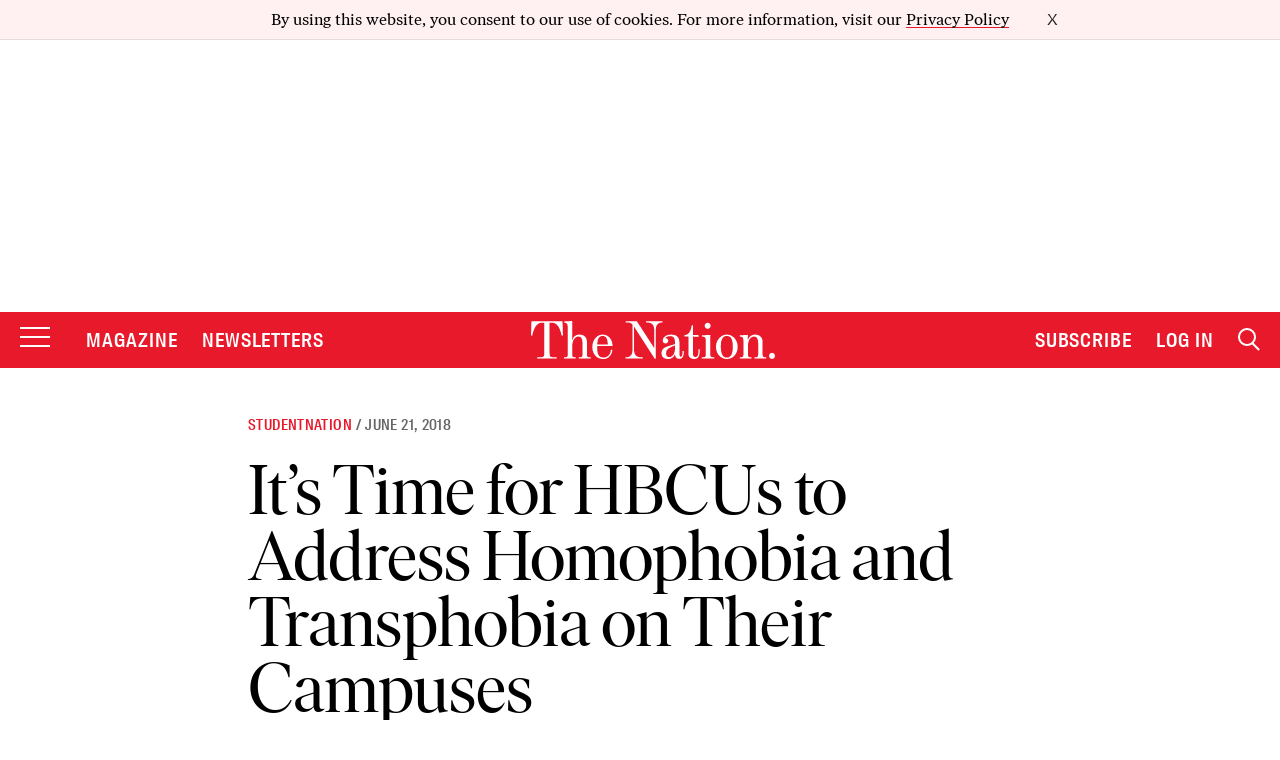

--- FILE ---
content_type: text/html; charset=utf-8
request_url: https://www.google.com/recaptcha/api2/anchor?ar=1&k=6LeP9_UZAAAAALS1EHTemzatNIX2xPAvIDXJS7ki&co=aHR0cHM6Ly93d3cudGhlbmF0aW9uLmNvbTo0NDM.&hl=en&v=TkacYOdEJbdB_JjX802TMer9&size=invisible&anchor-ms=20000&execute-ms=15000&cb=qqxy3711wmlr
body_size: 45243
content:
<!DOCTYPE HTML><html dir="ltr" lang="en"><head><meta http-equiv="Content-Type" content="text/html; charset=UTF-8">
<meta http-equiv="X-UA-Compatible" content="IE=edge">
<title>reCAPTCHA</title>
<style type="text/css">
/* cyrillic-ext */
@font-face {
  font-family: 'Roboto';
  font-style: normal;
  font-weight: 400;
  src: url(//fonts.gstatic.com/s/roboto/v18/KFOmCnqEu92Fr1Mu72xKKTU1Kvnz.woff2) format('woff2');
  unicode-range: U+0460-052F, U+1C80-1C8A, U+20B4, U+2DE0-2DFF, U+A640-A69F, U+FE2E-FE2F;
}
/* cyrillic */
@font-face {
  font-family: 'Roboto';
  font-style: normal;
  font-weight: 400;
  src: url(//fonts.gstatic.com/s/roboto/v18/KFOmCnqEu92Fr1Mu5mxKKTU1Kvnz.woff2) format('woff2');
  unicode-range: U+0301, U+0400-045F, U+0490-0491, U+04B0-04B1, U+2116;
}
/* greek-ext */
@font-face {
  font-family: 'Roboto';
  font-style: normal;
  font-weight: 400;
  src: url(//fonts.gstatic.com/s/roboto/v18/KFOmCnqEu92Fr1Mu7mxKKTU1Kvnz.woff2) format('woff2');
  unicode-range: U+1F00-1FFF;
}
/* greek */
@font-face {
  font-family: 'Roboto';
  font-style: normal;
  font-weight: 400;
  src: url(//fonts.gstatic.com/s/roboto/v18/KFOmCnqEu92Fr1Mu4WxKKTU1Kvnz.woff2) format('woff2');
  unicode-range: U+0370-0377, U+037A-037F, U+0384-038A, U+038C, U+038E-03A1, U+03A3-03FF;
}
/* vietnamese */
@font-face {
  font-family: 'Roboto';
  font-style: normal;
  font-weight: 400;
  src: url(//fonts.gstatic.com/s/roboto/v18/KFOmCnqEu92Fr1Mu7WxKKTU1Kvnz.woff2) format('woff2');
  unicode-range: U+0102-0103, U+0110-0111, U+0128-0129, U+0168-0169, U+01A0-01A1, U+01AF-01B0, U+0300-0301, U+0303-0304, U+0308-0309, U+0323, U+0329, U+1EA0-1EF9, U+20AB;
}
/* latin-ext */
@font-face {
  font-family: 'Roboto';
  font-style: normal;
  font-weight: 400;
  src: url(//fonts.gstatic.com/s/roboto/v18/KFOmCnqEu92Fr1Mu7GxKKTU1Kvnz.woff2) format('woff2');
  unicode-range: U+0100-02BA, U+02BD-02C5, U+02C7-02CC, U+02CE-02D7, U+02DD-02FF, U+0304, U+0308, U+0329, U+1D00-1DBF, U+1E00-1E9F, U+1EF2-1EFF, U+2020, U+20A0-20AB, U+20AD-20C0, U+2113, U+2C60-2C7F, U+A720-A7FF;
}
/* latin */
@font-face {
  font-family: 'Roboto';
  font-style: normal;
  font-weight: 400;
  src: url(//fonts.gstatic.com/s/roboto/v18/KFOmCnqEu92Fr1Mu4mxKKTU1Kg.woff2) format('woff2');
  unicode-range: U+0000-00FF, U+0131, U+0152-0153, U+02BB-02BC, U+02C6, U+02DA, U+02DC, U+0304, U+0308, U+0329, U+2000-206F, U+20AC, U+2122, U+2191, U+2193, U+2212, U+2215, U+FEFF, U+FFFD;
}
/* cyrillic-ext */
@font-face {
  font-family: 'Roboto';
  font-style: normal;
  font-weight: 500;
  src: url(//fonts.gstatic.com/s/roboto/v18/KFOlCnqEu92Fr1MmEU9fCRc4AMP6lbBP.woff2) format('woff2');
  unicode-range: U+0460-052F, U+1C80-1C8A, U+20B4, U+2DE0-2DFF, U+A640-A69F, U+FE2E-FE2F;
}
/* cyrillic */
@font-face {
  font-family: 'Roboto';
  font-style: normal;
  font-weight: 500;
  src: url(//fonts.gstatic.com/s/roboto/v18/KFOlCnqEu92Fr1MmEU9fABc4AMP6lbBP.woff2) format('woff2');
  unicode-range: U+0301, U+0400-045F, U+0490-0491, U+04B0-04B1, U+2116;
}
/* greek-ext */
@font-face {
  font-family: 'Roboto';
  font-style: normal;
  font-weight: 500;
  src: url(//fonts.gstatic.com/s/roboto/v18/KFOlCnqEu92Fr1MmEU9fCBc4AMP6lbBP.woff2) format('woff2');
  unicode-range: U+1F00-1FFF;
}
/* greek */
@font-face {
  font-family: 'Roboto';
  font-style: normal;
  font-weight: 500;
  src: url(//fonts.gstatic.com/s/roboto/v18/KFOlCnqEu92Fr1MmEU9fBxc4AMP6lbBP.woff2) format('woff2');
  unicode-range: U+0370-0377, U+037A-037F, U+0384-038A, U+038C, U+038E-03A1, U+03A3-03FF;
}
/* vietnamese */
@font-face {
  font-family: 'Roboto';
  font-style: normal;
  font-weight: 500;
  src: url(//fonts.gstatic.com/s/roboto/v18/KFOlCnqEu92Fr1MmEU9fCxc4AMP6lbBP.woff2) format('woff2');
  unicode-range: U+0102-0103, U+0110-0111, U+0128-0129, U+0168-0169, U+01A0-01A1, U+01AF-01B0, U+0300-0301, U+0303-0304, U+0308-0309, U+0323, U+0329, U+1EA0-1EF9, U+20AB;
}
/* latin-ext */
@font-face {
  font-family: 'Roboto';
  font-style: normal;
  font-weight: 500;
  src: url(//fonts.gstatic.com/s/roboto/v18/KFOlCnqEu92Fr1MmEU9fChc4AMP6lbBP.woff2) format('woff2');
  unicode-range: U+0100-02BA, U+02BD-02C5, U+02C7-02CC, U+02CE-02D7, U+02DD-02FF, U+0304, U+0308, U+0329, U+1D00-1DBF, U+1E00-1E9F, U+1EF2-1EFF, U+2020, U+20A0-20AB, U+20AD-20C0, U+2113, U+2C60-2C7F, U+A720-A7FF;
}
/* latin */
@font-face {
  font-family: 'Roboto';
  font-style: normal;
  font-weight: 500;
  src: url(//fonts.gstatic.com/s/roboto/v18/KFOlCnqEu92Fr1MmEU9fBBc4AMP6lQ.woff2) format('woff2');
  unicode-range: U+0000-00FF, U+0131, U+0152-0153, U+02BB-02BC, U+02C6, U+02DA, U+02DC, U+0304, U+0308, U+0329, U+2000-206F, U+20AC, U+2122, U+2191, U+2193, U+2212, U+2215, U+FEFF, U+FFFD;
}
/* cyrillic-ext */
@font-face {
  font-family: 'Roboto';
  font-style: normal;
  font-weight: 900;
  src: url(//fonts.gstatic.com/s/roboto/v18/KFOlCnqEu92Fr1MmYUtfCRc4AMP6lbBP.woff2) format('woff2');
  unicode-range: U+0460-052F, U+1C80-1C8A, U+20B4, U+2DE0-2DFF, U+A640-A69F, U+FE2E-FE2F;
}
/* cyrillic */
@font-face {
  font-family: 'Roboto';
  font-style: normal;
  font-weight: 900;
  src: url(//fonts.gstatic.com/s/roboto/v18/KFOlCnqEu92Fr1MmYUtfABc4AMP6lbBP.woff2) format('woff2');
  unicode-range: U+0301, U+0400-045F, U+0490-0491, U+04B0-04B1, U+2116;
}
/* greek-ext */
@font-face {
  font-family: 'Roboto';
  font-style: normal;
  font-weight: 900;
  src: url(//fonts.gstatic.com/s/roboto/v18/KFOlCnqEu92Fr1MmYUtfCBc4AMP6lbBP.woff2) format('woff2');
  unicode-range: U+1F00-1FFF;
}
/* greek */
@font-face {
  font-family: 'Roboto';
  font-style: normal;
  font-weight: 900;
  src: url(//fonts.gstatic.com/s/roboto/v18/KFOlCnqEu92Fr1MmYUtfBxc4AMP6lbBP.woff2) format('woff2');
  unicode-range: U+0370-0377, U+037A-037F, U+0384-038A, U+038C, U+038E-03A1, U+03A3-03FF;
}
/* vietnamese */
@font-face {
  font-family: 'Roboto';
  font-style: normal;
  font-weight: 900;
  src: url(//fonts.gstatic.com/s/roboto/v18/KFOlCnqEu92Fr1MmYUtfCxc4AMP6lbBP.woff2) format('woff2');
  unicode-range: U+0102-0103, U+0110-0111, U+0128-0129, U+0168-0169, U+01A0-01A1, U+01AF-01B0, U+0300-0301, U+0303-0304, U+0308-0309, U+0323, U+0329, U+1EA0-1EF9, U+20AB;
}
/* latin-ext */
@font-face {
  font-family: 'Roboto';
  font-style: normal;
  font-weight: 900;
  src: url(//fonts.gstatic.com/s/roboto/v18/KFOlCnqEu92Fr1MmYUtfChc4AMP6lbBP.woff2) format('woff2');
  unicode-range: U+0100-02BA, U+02BD-02C5, U+02C7-02CC, U+02CE-02D7, U+02DD-02FF, U+0304, U+0308, U+0329, U+1D00-1DBF, U+1E00-1E9F, U+1EF2-1EFF, U+2020, U+20A0-20AB, U+20AD-20C0, U+2113, U+2C60-2C7F, U+A720-A7FF;
}
/* latin */
@font-face {
  font-family: 'Roboto';
  font-style: normal;
  font-weight: 900;
  src: url(//fonts.gstatic.com/s/roboto/v18/KFOlCnqEu92Fr1MmYUtfBBc4AMP6lQ.woff2) format('woff2');
  unicode-range: U+0000-00FF, U+0131, U+0152-0153, U+02BB-02BC, U+02C6, U+02DA, U+02DC, U+0304, U+0308, U+0329, U+2000-206F, U+20AC, U+2122, U+2191, U+2193, U+2212, U+2215, U+FEFF, U+FFFD;
}

</style>
<link rel="stylesheet" type="text/css" href="https://www.gstatic.com/recaptcha/releases/TkacYOdEJbdB_JjX802TMer9/styles__ltr.css">
<script nonce="h_9S9yJyARphTeWLLMK2Yg" type="text/javascript">window['__recaptcha_api'] = 'https://www.google.com/recaptcha/api2/';</script>
<script type="text/javascript" src="https://www.gstatic.com/recaptcha/releases/TkacYOdEJbdB_JjX802TMer9/recaptcha__en.js" nonce="h_9S9yJyARphTeWLLMK2Yg">
      
    </script></head>
<body><div id="rc-anchor-alert" class="rc-anchor-alert"></div>
<input type="hidden" id="recaptcha-token" value="[base64]">
<script type="text/javascript" nonce="h_9S9yJyARphTeWLLMK2Yg">
      recaptcha.anchor.Main.init("[\x22ainput\x22,[\x22bgdata\x22,\x22\x22,\[base64]/[base64]/[base64]/[base64]/[base64]/[base64]/[base64]/[base64]/[base64]/[base64]/[base64]/[base64]/[base64]/[base64]/[base64]\\u003d\\u003d\x22,\[base64]\\u003d\x22,\[base64]/[base64]/Cq8K0w47CgsO9asOnw7gYwqTCmMK/IkcPUzI1CcKXwqXCoUHDnlTCpDsswo0YwrjClsOoNMKFGAHDvkULb8OewrDCtUx7fmktwrrClQh3w71kUW3DjQzCnXEgCcKaw4HDu8K3w7o5OGDDoMOBwrDCqMO/AsOwasO/f8KBw53DkFTDmyrDscOxKcKQLA3CggN2IMOzwqUjEMOcwqssE8KNw6BOwpBrAsOuwqDDmsK5STcLw6rDlsKvCyfDh1XCrsOkETXDiTJWLUdjw7nCnWTDniTDuQ8nR1/DhhrChEx0TCwjw6fDgMOEbnHDrV5ZJgJye8OcwofDs1pew403w7sIw7U7wrLCnMKJKiPDrMK1wos6wr7DlVMEw5l7BFwqXVbCqlHClkQ0w5wTRsO7PiE0w6vCkcO9wpPDrAcRGsOXw4J3UkMlwozCpMK+wpLDvsOew4jCsMO/w4HDtcKRQHNhwpfChyt1HhvDvMOAM8OZw4fDmcOZw49Ww4TChMKywqPCj8KpAHrCjSJLw4/Cp1jChl3DlsOXw4UKRcK+bsKDJHXCihcfw7bCr8O8wrB3w6XDjcKewrjDsFEeD8OewqLCm8K9w4N/VcOYd23ChsOqFzzDm8KEccKmV1J+RHN4w7ogV0ZaUsOtb8Kbw6bCoMK7w5gVQcKfZcKgHQF7NMKCw6/DnUXDn2fCmmnCoHl+BsKERcOQw4BXw7Mdwq1lAx3Ch8KuTyPDncKkT8Kww51Bw5ZZGcKAw5PCn8KJwqfDvDTDosKzw6TCvsKwX0/CllIcXMO1wrvDssKswpBRAS4oIRbCnA9MwqbCoWYnw7/CmsOhw6bCjMOfw7zDh2XCrMOnw6XDklnCg2jCuMKlNiB8wo1BEk/CiMOuw7TCgG/DngTDtMOGBiJowo8zw6wVbC4xQXZ1UWF2BcKDMsORL8O4wqnClyHCu8OmwqFgUDZbHnfCq14Zw6XCg8OEw5/[base64]/DpEgzw6DDlsKxekkDTsK1LMKOGjhlwqjDt2sjGwllNMKjwozDnyMAwod/w5RLPGTClVjCu8OEGsKIwqLDscOhw4jDs8O1PgPCjMKbTSnCjcOOwqlFwozDrcK9woRbR8OLwodSwpEEwo3CllEKw7BFGsOvwoYrAcOBw6PCnMOuw5kzwoXDoMOIQcKRw5ZXwrvCoxwCLcKEw782w7/Co0LCjGDDrW0TwqxaVkXCmmjDiRwIw7jDrsOIdwhWw7VbNGXCncOtw5jCvyfDpSXDjDLCqMONwo9/w6Iew5PDsWnCu8KiVMKYw4M+OGxow48swqZMc3BIb8Kow4BBwoTDhiw6wpLCh0PCgnTChE5lwq3CisOlw6/DuQ03w5d7wqlXScOwwp3CssKBwpLCr8KnL0UewoPDocKGew3DnMOpw6INw73CuMK3w49QLBPDlsKXYgjCp8KPwqtxdg5aw5xIOsObwoDClsOKXAQzwpAJa8O2wr1VKSRZw6RJY0vDsMKJZw/DlE8kccKRwprCh8O6w5/DhMOTw6U2w7XDpcKww5Zqw73Dp8OLwq7CqsOrCUkxwpvChcOZw5PCmgABGF9dw5bDvcOJBl/[base64]/CjG7CgsKULl/DocKnKUx3VUkvKcKrwoHDh1bCi8ONwoLDnVHDicOISgXDpCJnwotaw51dwqnCkcKUwqsqFMKnVj/CpB3CnBjCoCbDj3wfw6HDn8OVGCwvwrAcQMOdw5MZecOrGH95ScKpc8OESMOqwr7CgWPCt04dCcO6IyDCpcKAw4TDjUBOwo9JP8OTFsOHw7rDoR5Lw4zDolNbw6PCq8O4woDDhsO6w7fCrWrDkA5/[base64]/ChAzDnw1fwobCssKUwrZqGk0Pw7bCkXfDjMKFAHgQwrEZecKxw7lrwo5Zw57CiX/[base64]/DmgbCkMKqw40lC8KILCU2wqoGwr8BIwTDuQoCw5JkwpdRw4bDvHjCiHwbw4/DsF81AHPCiHsRwpvCiFTCujDDi8KDfUIPw6DCqBnDojHDo8KXw7fClMKTw4lswpp+BB/DrUVNw7LCuMKLKMKfwrPDmsKJwqIIDcOgJMKmwqRuw5U+WDsGHyfDssKeworDjQPCgDnDvVLCijE5WndHS1rCicO4c3h+w7rDvcKtwrlgFcK3wqxRaCXCokIPw7rCkMOJw57Dk1cEPkvCvm5nwp0LM8OOwr3Cii/DnsO+w4QpwplDw41Hw5FdwrXDhcObw5HDuMOAIcKOw7FVw6/CmnkffcOTPMKVw7bCscO/w5rCgcOQTMOCw6jCgChKw6N6wpVLY0/DvUHDvxxifyspw5RGCcOqM8K3w6xTDMKJKcOwZAMxw6PCocKDw7nDv0zDpjHDk1VHw4h+w4NKwqzCoXV5woHCvj4sP8K3wpZGwrfCi8Kxw6wzwooiDcKKcBbDgmR1L8OZDj1+w5/[base64]/w4DChmRmw4UXRx3CtMK8wq56w5XCh8O9J3g3wovDoMKmw4FcbMOWw7Jfw5LDgMO+wq0qw7RYw4fCosO7dQXDkDjCk8O6bWVAwplvAnTDr8KoA8KBw4t3w78cw6fCgcOCw7gXwqHCtcOzw7fCl1J4SinCkMKawq7Ds29gw5luwojCn0Fcwp/CvEvDuMKXw5R+w5/DmsOXwqZIWMOnHcOdwqjDisKwwrZNe248w7tWw73DtwnCszgXYTARElDCusKRScKVwp1+E8OnfsKBURhMfcO2AAIfwpBMw5YCS8KbfsOSwoTDvFfCkwNdGsKSw6LDjhNfSsKmXMKrfz0rwqzDk8OfBWnDgcKrw7YgZinDjcKfw4FrdsO/XFDDnQN9woxyw4bDh8OlXsOzwo7CvsKOwpfCh1pjw6DCkMKKFxbCg8Ojw5N/D8KzSzsSCMONWsO7w6TDlXVrFsKMYMKmw5vCpUbDncOOUMKQKkfCt8O5KMK5wohCbwwGNsKtG8KBwqXCocO2wohFTsKHT8Ojw7dNw6vDp8KdGUzDliMZwolpK0N/w6bCiSPCr8OVZ1dMwogNFFrCmMOAwozCmcKowprCicKlw7PDgCw2wpTCtV/ChMK1wpcgSSDDnsOkwqHDuMKWwpZcw5TCtzATDW3DijbDuUkafGDCvicPwpTChgsLHcOGOVdjQ8Kpw5vDpsOBw5DDgm11a8KkCcK7McO5woAnK8K1XcKiwqTDqB/DtsO3woRAwoDCij8AKkbCosO5wrxSLkkhw6Z/[base64]/CvsKkw6kOF1AXwq7CkMOiDg11LsKcwogCw65MKAdIaMOIwooADkVsYTEMwqF8c8ODwrMJwqdvw4bCvsK7w6hNEMKUdG3Dt8O0w53Ct8Kgw5RZV8OBXsORw5zCuR5xJcKFw4/DssOTwp06w5HDgj0+VsKZUXccLcOZw4o7DMOAe8KPDB7CuS4HF8OyCTLCnsOPIRTChsKmw4bDm8KML8O+woHDv0TChsKKw5rDjTPDr1fCkcOHS8K8w4Y6UjhVwo8yITAyw6/[base64]/Cs8OUw7DDksK0LEXCuiEDEcOkKcKSQcObw5BIBi/[base64]/Ci8OFwpjDtcK7wrZNw5gWbQwcwoVoVUnCrsOOw7TDocKsw7jDogDDsFwbw7LCvMOUHsOXZA7DjGnDhkvChsK+RAAUb2vCgwfDtcKrwoY1aSV0w5rDnDQAM17ClXvCnywBWTTCpsKZTMOlajpIwpRJScK0w5MYe1AXd8OJw7rCq8KVCiB2w4rDqsKtGX4gTMO/[base64]/[base64]/w4QZCcOhO8KQwphkGcKSwpDCucKvw7FLw4dzw7sewpJUPMOTwp9RVRvCtl0pw7TDp1/[base64]/LsOuw4bDtcKPwqchB2jCnMOtJsKwwoDDoGrDiQclwpEjwrJowp8XEsOxWMKWw588ZkHDp2TCpHLCgMK6VSBFeD8bw77DsEBmNsKvwrVywoMywo/[base64]/w4nDq8O0FAvCrsKfL1zCr8KyTAfDqw/[base64]/DcODaDUdw7s0w4XClXrCrMKdw586wqbDqsKXD8KBPsKQYy1dwqVZAxLDksKHIEdXw4DClMKgUMOTeznCg3TCrT0qU8KOa8O4UsOwKsKIb8OLI8O3w4PCjE/[base64]/DlU7CtFDCqUpAwpYXR3FeZMKlwqTDiVjDmS4sw6TCq0bCpsORdcKawohGwoDDvMOCwpkQwqfCj8KBw5Fcw7VZwqTDjcOSw6/CliHDhTbCjcO5bhjCrMOYEcOLwqzCvHTCkcKGw5EPK8Kiw7YMV8OEd8K8woMVL8Ktw5zDlMO+fwvCt3DCoWUIwqkCc2x5DTjDlnnCm8OQKSJTw6kywohpw5/DpMK8wpMmBMKbw7lvwpxEwqzDuy7CvnvCscK3w6TCrwjCq8OswqvCjx7CsMOWT8KZEQ7Cqh7CjEXDiMO8NXJpwr7Dm8OXw65teA1awo3Dl3PDnsK+JgnCssOcwrPCiMKCw6nDncKHwpNSw7jCum/CvnjDvHvDssKhPg/DscKiGMOaU8OhGX0ww57Cn2nDmwMTw6zDkMOkwpdzK8K6BwBMGcK/[base64]/[base64]/CvMKfw7TDiixnwqIFXMOsFsKHw4LCpDtGwqc/[base64]/DqjTDlRXDoMO0PF8RYE8ofsKawo/DhHtMOR4Rw7HCvsOgJcO0w70Ed8O6PFozAFDCp8K4ARbCjDVJUMK8w7XCv8KtF8OEKcODNg/DgsOZwpzDlhHDsHt/[base64]/JRpswprCqUDCql4TGA7Dh8KjJ0nDsMKGe1rChTwkDMKpdBfDi8Kjw7/DqU4zRMKTacODwqkPwoHCgsOpTBoSwpfCk8Oswo8tSinCscKUw41rw63CvcOKOMOgbSNKwoTDpcOUw4lYwr/CnXPDsQgOecKKwrQgWEAiHsKrcMORwpPDmMKhw4PDv8Kvw4QywoDCpcOUMcOvK8OlQzLCq8OHwqNvwqctwpIZBynDpC3CtgZmPMOITCrCm8KMOcKnaE7CtMO7AcOfdFLDjcOiWyTCrwrDtMOiTcK0HAzCh8K9aHdNdmtmdMOwEx0Jw7oLU8KIw5plw6/DgXUxwq3DkcORw7vDicKfM8KqaCUgHj4yewPDisO9HWN3FsKDWnHCgsK3w7LDh0QTw53Cl8OUAgUOwrQCHcKPYMKXbmjCmsKWwoJvGmHDpcKWNcKjw7kXw4zChxfCp0DDjgdbwqI4wr7Dt8KvwpkYDSrCi8KZwqPCpU5Xw5/DjcKpL8K+w4TDnC7DhMOKwoDCjcKAw7/DlcO4wq/[base64]/DucK+TMKoQsKOwr57wpQuAmxuHS3Dr8O/wp3DjcKjQmMbC8OURwcCw4EqQXV9RsOsQ8OWOA7CgxbCsQJFwpvCg23DrCLCvX9Xw51fRTYbE8KRasK2ExEDJwFxN8OJwpDCih7DoMOIw77DlV/[base64]/DjT8zwoHCognCn8KOwrhLUELCojbDhH/CvwnDgMKiwp9JwrPCr315PcKfbAHCkAp9G1vCsCzDusOiw6HCk8OnwqXDjwHCtmYUecOGwoLCmsO2f8OGwqdsworCusKIwqdMwowXw6lQdsOHwppjT8O0wqM6w6BuesKJw7ozw4zDkF1mwo3Do8KMeHvCryM6NQTChcKwY8OLw4HCtMOGwpcKX1/DusOKw6/[base64]/[base64]/[base64]/ZsKjLMKtwqobwpQzwpsZwqVrWcKXIB3CsMKbSDs7TQRzKcOlWMKFKcKHwqpMQUzCu0TCt17DqsOTw7RmXTjDmsK6wqTCnsO2wpfClcOxw4Z+VMOZP00OwrXCm8KxZTXClgJbRcK0em3DksKNw5V8H8Klwotfw7LDosOBCSo7w7/Cr8KHahxow7XDiwTDqm/DrsOHOcKzMzIgwoHDqz/Di2LDkjd8w4cOMMOEwp/[base64]/[base64]/CmMKFwrTDoRQ2WxHCv8OiVsKew4zCnC5HwrNuwqvClsOUXsORw6rChljCkh8Bw4nDhgsRwozDmsK3wojCvMK6W8OAwpPChU/CtUHCgGlYw7XDkXLCu8KXHXYxYcOSw4PDvgxLOjnDucOlCMKWwo/Dli3CusOFEsOCOU5gZ8O5ScOUTChvQMOzCsK+wp/ChMKmwpPDu1d1w7xAw7DCksOyJcKRC8KhEsOOEcOjeMKswq3DomLCiGXCtH5/LMKLw4LCh8OdwpjDjsKWR8OpwqTDkUw9FhTCmRrDhRkUPsKPw5jDrCnDp2E5GcOlwro8woxoRy/Ck1Y2RsKowqLCn8OYw61vWcK8DcKAw5xiwp0Mwo/DlMKOwr5eZ2rCncO7wqUKw4RBLMOPRcOiw5nDpiR4T8OcIMOxw4HDvMOcFxIqw6fCnifDnTvDjj0gShARNkbCnMOWARZQwo3CgB3DmFbDqcKOw5nDj8OxcS/DjBLCgWBkdkvDum/CmjvDv8ObLTbCpsKPwrvDsSN+w4t0wrHChzrClsORBMOKw4XCocOXwpnCt1A+w4HDpgR2w7/[base64]/Di8OFw41Vw7R3ScKfScKiwpUHw48DwpvDqxPDvcKWFh14wovDoD3CmWrCrnXCmE7DuDPCm8Oiwrd3acOUdVxWIsKCe8OGASh1IQbCgQPCscOcw7zCkHJLwrgMECM1w4BNw61MwrjCgj/[base64]/DtEjCtsKwT8OJw4vCsCHChSkEKsKQLMKZwrfDuj7DhsK7w5vCuMKBw4EzWwvDnMOlQVwkNcO8wrhXw4IXwrPCl2hbw74KwrvCpRYZdmZaJ1zCmcOgXcOmfh4vw45rY8Opw5A/QsKAwp85w4jDr3IZTcKmSnx6HsOkbmbCrVXCmsO9Si/DjAYGwpxXdhBHw5LDhinCmkkQP08Gw73DsyhZwpVSwp58w7pEfsK6wqfDiV3DvMOMw7XDt8Orw5JgccOBwqsCw7gswp8vVsO2AMOww4zDs8Kyw4XDhU3ChsOYw5zDuMOswroEJW4PwqzDnHrCkMKpIWMjWMKuVhVwwr3DjcO2w6vDug92wqY/[base64]/OMOHexLCgMK/[base64]/[base64]/CtcOkwrB1QXnDk8OHwo3Dj3bDi8Ouw7ltRMOew5hdIcOfOhrCmVMZwqVreR/DsCjCrFnCu8O3bcOYE1LDscK8wpDDrkkFw7bCrcO/w4XCs8Opc8OwFH1NSMK8w4A3Wi/Ct1jCuWTDn8OfFWUYwp9nUD9dAMK+woPCvMKvTlLCsnE0HSNdGFvDqA8RPh/Cq2bDlBRRJG3CjcOAwprDhMKOwrXCsUsvwrPCvsKGwrdtG8OaasObw4E1w6Unw5LDpMOsw7t6I31EacK5bD8qw4B/wrl5QDoPc0/Cqi/ClcKRwpY+PnVIw4bCs8Okw6V1w4rDncOHw5ACVMOiGknDjC5cdVbDli3Dj8Ohw79UwotJAypnwrvCnR9oRWEGZMOxw6XCkgnCkcOkW8OyG0BbQVLCvljChsOcw7bCqBnCq8KLScK3w7UZwrjDssKJw74DMMOXJsK/w4/CnAoxFTfDqn3Ck1vDgcK5QMOdFzcpw75/[base64]/[base64]/dljCpmA0A8OeJnbCucOuG8KXeC59BG7Di8KmXVhZw7XCmiTCqcOmZyPDjMKZE0pHwpAAwpUaw65Xw6RoQMOkJELDlcKAMcOCLG1KwpHDiQLCicOiw4kHw5UFe8OCw5tvw79wwpLDu8O3wowVEH1Dw6zDjMK/[base64]/w4zCocKMw4bCosOfw5XDksOsET8RwrYkLMOSI2rDg8KUOQrDsyYfC8K/BcKiLcO6w4h6w5opw4New7k0O3AOVRfCnmE2wrvDgcK/OATCkQzDkMO4wrNmwqPDtHzDncO6M8KyEhNQAMOlD8KNCT3Du0LDglZAX8KdwqHCi8Kww4zDoTfDmsODwonDukDCvyNdw54kwqEnwokuwq3Dk8O5w4PCjMKUwpgjWx0PKmLCt8OrwoYNXsKpVTg6wr5/wqDDnsKMwo8bw4x/wrnClMKiw57CqsO5w7AIGHzDp07Cjz04wow/w6d+w6rDpEIQwrsYFMKHT8O9w7/Ckw5AdsKcEsOTw4Buw6Rdw5oQw4bDqwAIwrVTbQpjLMK3f8KHwqbCtHZUB8KdI2leeUZLKkcww6PCmcK0wrN+w7BFRxU/GsKtw5dAw6EZwq7Cki9iw5/CmEgawqbCkRYyAgEqVFp1ZDJLw74vUcKUYsKpLAjDhALCh8Kow7FLVS/DgRl8wr3DtMOQwqjDtcOXw7fDj8O/w41bw4vChz7Cv8KSasOCw5xmw7RvwrhYOsOfElTDihxsw7HCpMOEVxnCgzxGwrMPNsKkw4nDvmvDssKEUADCucOne1HCncKyFjHDmjvCvHF7ZcKmw6d9w5zDkj/ChcKNwo7DgsOdZcOjwr1CwoHDjsOqw4V9w7jDsMK+NcOnw4gIX8K/VShBw5DCksKJwqArNFvDqlPCqTA7YS9dw5bCiMOjwoXCqsKXVcKTw5PDlmUQDcKPwrtMwoPChsKFBhDCkcKIw7fDmRIEw6zCt0B8wpgzBsKnw7x/[base64]/Dp8K8GMOqwrXCj8Kow43CmAPDl8OBJXR8TmDCpk5FwoBjwpwyw5HDoV5QLMK+XMO+EsOtwqokWMOLwrHCp8K0OzXDo8K/w4k0AMKyQ2VEwqVnB8OiaBcgVVp3w5whQjFlSsOVecK1SMO/wqjDtsO2w6J/w583c8O3wohfV34wwrLDulEWNcOZe34MwpDCvcKmw4llw4zCusKtIcOfwrXCogLCqcORK8OIw6/DgUHCuwnChsOEwqwVwoTDoVXCksO/ScOFHX/CksO9BMKDKMOiw4c/w7p2wq4rbn3CqW3ChTXCjcO9AV02VibCsXIPwrQiPDnCocK/[base64]/DgH7DpDgRVmlDw4jCmMO7fsKfwqM9LsKhw7MATTrCrRfCsEpYwppHw5/CkQ7DmsKOw6LDgzHCm0rCqRA6IsOyLcKZwogqEXnDlcKGCcKvwoXCuRAow4rDqsK3RiVgwqkYV8Ktw7x+w5DDvi/DulHDnm7DrR0lw5NvDA3CpUTDvsKvw49keC3Dn8KQThxGwp3Du8KQwpnDljRTS8KqwqZfw4AxFsOkDMOPacKZwp8ZNMOnDMKKd8O+w4TCoMKnQhkuUSU3Ah5gwqVMwq/DmMKIS8O3TBfDqMONb1oQfsObVMO0woTDtcKDeC0hw4TCki7CmF7ChMO9w5vDhx9ewrY4JybDhkLDn8KSw7liMgd7PQ3DtgTCqD/ClcKtUMKBwqjDkQcCwpbCpMKFb8K2SMORwpZ/S8OQH1xYNMOiwoceMhs3LcOHw7FuSU15w7XDmFk4w4XCqcKXNMO2FmbCv0BgXj/DpEZ5XMOuecKhJ8Ohw5DDssKfIyh4YcKPenHDpsKVwoYzSg5HRsOUBlRHwrbCj8KtfMKGOcOew7PDrcOxFMKuY8KBwrXCiMO/w6sSw53CgHcqbQdna8KudMKhc3vDo8Ouw499JBMNw4TCrcKFTcK4cWjDr8OjYUQtwpshUsOeNcKqw4Ryw7p6asKew6d7wq1mwqHDr8OnIQ8rKcOfWg/CilHCgMOFwopLwqE5wqgsw4zDkMKIw4fCmFrCtgrDl8OKU8KIFQdbFFXCgEHCgsKNEHhLPytWJX3CpDtuYlAMw4LCr8KiLsKPWRAXw7rCmUzDmRLCrMOZw6bCjB4IZcOywpMve8KVXSPCpk/Ck8KCwqZ4w6zCsnbCvMKNS2wdwrnDoMObfsODOMK5wp7DiWPCtmsnc0/Cu8OPwpTDhsK1AFbDh8OmwpnCi31FS0nCv8O5F8KQMmrDg8O6KMOQcH3Dj8OZD8KjcRfDo8KDCMOAw5QAw6xWwp/[base64]/wrUvQh/DusO+GRBxBj7DuA3CtQA+w5guwpg+EMONwp5UZsOSw7AqLMKGw7pQGAgAJw0hw5HCgglMbi/DjiM6RMKlCzc0IRtjdzQmZcOTw4XDusKcwrBwwqIfV8OoE8Ouwolnw7vDvcOUOCwuMhfCnsO2wp1uNsO/wpfCl1hJw5/DsgfCgsKlGcOWw6lsDhAzFj4ew4oZUFHDmMKdDcOATsKuUMOuwqzDtcOOWkZzL0LCkMOUCyzCtH/DvVMTw6hVXMKNw4FXw5/DqU9uw7HDvMK8woNyBMK+wq/CtkDDusKYw5hAMCoXwrbCjMOlwqDCrBUpSFcLNG/DtcKLwq/CusO0wp9/w5QQw67CscOtw6pQVWHCs0DDuW1yQlTDvMKgZsKdDm5sw77DgmtmVS3Dp8K1wp8BQcOLQCJEF21jwqNkwr/ChcOJw5jDqwcpw6nCq8OJw4zCvzMxTw5EwrTDjXRXwrEmKMK4X8OJchdswqbDsMOreCJHSi7CtsOYYy7CvsOfUjB0WScrw5d7dFrDscKrTsKkwplVwp7DnMKBQ0TCiWFYS3BgPsKewr/DinrCl8KSwp8XWhAxwqRqAMKyNMOwwpBnfVAJT8OcwoENJ19aEx7DuyXDmcOZZcOOw5smw5NnTsOqw4g1K8O4wrcPB2zDusKTWsO2w6/DpcOuwozDnRjDmsOKw7F5JcO5dMOzegzCr2/CmMK4HUvDi8KIE8OPBmDDpsOYJV0fw7/Dk8K3BsORJl7CkibDjsK4wrbDl18fU0I9wrsowroqw47Ck3XDv8OUwpPDkAIALw4Vwp0iLg80WBjCmcO9GsKfFWhVJxbDj8KxOH7DmsOVJx3DosKaJsKqwq96w65ZYFHDv8ORwqbCmMOVwrrDu8Oow5fDh8OWwr/CocKVUcOyVVPDvnTDiMKTTMOYw61eZw8SSgnDslZhRmPCqG45w7cjO2VSL8KNw4PDgcO+wq/Clm/DqGPCmlNVasOwUsKMwqxDOkPCpF1cw6J3wo7Cggdzw6HCqALDlnItbB7DjC3DvBZ5w6gvTMKVGcKKJ1nDjMOSwpnCkcKswr/[base64]/DiF5Cb8Kmw6w4V8O6wrpjasOgwoHCpVEnWHl4BHkrIcKgwrHDiMK0aMK+w4pUw6PCuTnCvRZYwozChiHDgMK+w5dGw7XCiW/CtlE8w7oAw4LCr3YLwpZ4w7vCl1/Dri97dD0EayQqwoXDicKIdMKbZzAXR8OywoDCicO4w67CvsOGwpQCIyHDvywEw50ARMOCwp/DiWHDg8K/w7wjw4HCicO0QRzCuMKyw5LDp2cGL2rCiMK/wplCBSdsZ8OXw5bCrsO0S10Vw6jDrMO/w5zClMO2w5kpF8KoRMOKw4VPw4HDnHoraAlsFcK4fXzCsMKKWX9ww4jCq8KHw5cONh/CsD3CksO1PcOuYgbCjDVlw4YqCnzDj8OLAMKQE1lkOMK3FUl5wr8yw4XCtsKCTDTChSVbw7nDgsKJwrkjwpXDlMOCwoHDn0vDpz9nw7vCvsOlwoIlWkJtwq43w40Qw7zCum1Qd0TDiArDlzMsAwIxCsOJRXo/wqBqfxxiZCTDnUEuw4rDs8OAwp13ASjDr2Ecwo8iw4bCmXJgfcK0SzMiwq16E8Kow4kWw4XDk1Ahw7bCnsOmPBbCqCfDo2N0woUcDsKEw5w8wqLCusOQw4nCpzQYUMKfVcO7CCXCgFDDu8KLwqVtYsO8w6cqd8O1w7F/woxfC8KBAWHDsUvCjcKiJXIQw5ctAQPCmxhIwqPCk8ORSMKfTMOqOcKPw43CjcO+w4Vbw4d3bALDhFV/THp8w5xhVsKmwp4IwqzDvSkYOsKPAw5pZcO1wpXDgjFMwpVrL1zDrivCgCnCrmvDn8KadsKiwp4kEyQ0w6N5w7RgwrtrVAvCscOeXQfDij9cVMKaw6fCoAp6SnTDqRvCjsKRwqQDwpoGIxZ/fMKlwrdgw5dOw5lRWQEdTsOjwp1hw63DgsO2CcO7fUNbUsOxIDljaizDocO3O8KPNcK1QcKiw4DCusOQw6YywqQmw5rCpnRHfW5MwpjDmMKtw6oTw6QlDScgwpXDnR7DucOBY1/Ci8Omw67CoCXCtkHDgsKWDsOhRMOfYMKgwqdtwq58FVLCrcKZfcOUNXNaScKsfsK3w6/CmsO+wodZQWLCmMOfwppMSMKyw5fDtUzDnWpVwr0Jw7h7wq/[base64]/csORb1gHdgfDr8ONwrV9EUbCocKiwqh2ZBFKw4ovMmbDoQ/CpmcAw4rDhkPCs8KSPsK0wow9w5cicCEYaXckw47Cq08Sw4fChhnCgAlESyjChsO/XEPCiMOHQsOkwrg/wqnCm3RJwo5Bw6gDw6/DtcOfdT3DlMKqw4vDiWjDhsO9w53Ck8KjRsKDwqLCtyk3K8OSw7t9A1UuwoTDnBvDoicBAlvCsBTCmmZ/LcOjI0Aywo83w7pJw4PCoxHDkUjCu8O8fXtgRMKsfBXDlCpSH1ItwpnDu8OsMjVvV8K9ccK1w589wrbDg8OWw6UQPREVLX4rE8OsScKTR8OILQ/CjGrDiHzDrFZAFm4SwrFdR1/[base64]/DkMKIwoh2w4nCpMO9QDwFwpRFwq/CqC/DgMOyw7khTsONw7ZrOMKSw48Lw6g1BgLDusOXP8K3ZMOVwoXCqMONwqMtb3Qvw6LDu0cdT3TCp8OQOwhPwqXDgcKmwpw+S8OsKWxGHcOAIcO8wr3Cq8KAAcKTwpnCt8KxYcKXL8OKXSFvw7cNfxwpRcOAD0t2fCzCkMK7w7YgJ2QxF8Krw5/CjQMSKFpyFsKsw7nCrcOIwrXCnsKAD8Olw4PDrcKTTjzCpMOdw6XCl8KKwo5VYcOkwp3Cgj7DsRrDh8OCw7PDtCjDsWoUWhoyw4RHHMO0fMObw6Z9w65twrHDn8Obw6AOwrXDoUYZw55EWcOqBx7Dkzhwwrpaw65fExrDqig4wqw2bsOyw5YiMsO9w7w/w5ENMcKKT1ULecK+G8K5WE0Mw6k7SXXDhMOdIcKww6HCoizDlHzCk8Omw4nDn3pMdcOnw4HCiMKWacOWwo9awpnDqsO5GsKRYMO/[base64]/[base64]/JMOzRcKeN2BHSMKOwohyZHLDk8OER8OsH8OzeGnDucO6w4nDs8O/[base64]/CtC1rw7xxw4t1CMOWw44vJsKeF8ODwrRvD8OBBETCql3CjMKqwpYdLMOiwqTDq2/[base64]/XFExw4/Dk8OBQj9tw4hGwq3CqcKjfgU9L8OXw6YxAsOcFh8Dw7rClsO9w49lY8OJQ8K5w7svw5YCY8O6w54xw5/[base64]/wpYwwrvCjmjDrjgUw6HCiGjDhx8NEsK3ZBPCp0ZYA8KYDVtkGsKMNMOAVRXCqSDDj8ORbR5cw7t0wpUFA8K4w5XDt8OeSH3Dk8KIwrUSwqwgwqpHBg/Cs8ORw70Aw73DsH/ClybCvsOxHcO8RCdEfW9Lw43DoQxsw6bDusOVw5nDoipMdFDCg8OnWMKDw7x6BjkhacOnPMKJWHpSaFHCoMOyc1ojwq5kwrJ/R8KOw5PDqcORFMO2w4NTFsOKwrvCpUHDsA9SZVJQdcOPw4YNw7pVYEgaw6XDq1nCtcOVLcODQADCnsKnwo0Dw4kUWMOJIXTClWHCscODwoRJSsK8S2YKw4bCtsOFw5tGw6nDiMKCVMOhMDJJwpZPJm4Zwr5Lwr3CnCfDmy/[base64]/dcK3woo6KXozGizDrcKrHcOTwp3CvnLCn8KRwqDCosKawo/DizIHIz3CkhDCinMCWTdBwq42CMK4D3F2w7PCpzHDhHfCg8K1KMKRwrIiccOjwpfCskDDiDVEw5TDucK/[base64]/[base64]/wpMnw6RhUSzCmsKuXG3DnSjChDPCl8KdPcOcwrM0wqHDphJWYRoqw41gwoYgcMO0cUrDrgJ9enTDucKBwoRhVsK/[base64]/ChF/[base64]/w6siMDtvKHQXS8KXTlxnw641w63DshYgRVfCljDCgsOmJF4Lwpd5wqV/McKxNE9gw6/Ci8Kaw6ERw57DlGfCvcObIxUIZDURw7EQXcKiw6zDtSE6w7LCh2wXZB/DlMOjw4zCjMOcwpo2woXCmDYVwqzCrMOEC8KPwocAw4HDpS3DvMO7GQd3FMKpwp8PRE89w4okEVQENsOCGsOpw5PDs8ONBA4TMy47AsKyw59mwoxgMynCu1Mww5vDmXEKw7g/[base64]/DmMKIV2VtUVVUwq8qGV/CvMOFRMKGWGlgw4g/w6JWBMOKQMO/w5jCkMKZw4/CvX06BsKWRGDCijkLIS0iw5VBHmRVWMOWE3lBEWBSckFlSQgbFsOsECVtwrfDrHrCssK/[base64]/CoMKQwq4twrvCosKcw7tPXUh6wo/DusO0wrTDsMKFwr4WRcKKw7fDkMKNTsOnB8OKCD1/KMODw5LCoFkDwp3DkkI2wolqw6HDtDVoR8KCCMK6QMOPaMO3w5UFBcOyPTDDvcOAH8Kmw4slY0XDmsKSw6TDugDDpy1XKF9IClIhwp/Du3DDuBfDtsOkcWLDqAvDm1rCnR/[base64]/[base64]/dSPDvMOpw7zDsG8Rd8Krw7dEwpJ/w6fCrVZDFsKZwoozPMOOw7RYZgVmwqnDncKpFsKXw5DDv8KxD8K1NzbDvMOJwpJuwrrDssKnwpjDucKnb8OUFSMRw78SX8OaNA\\u003d\\u003d\x22],null,[\x22conf\x22,null,\x226LeP9_UZAAAAALS1EHTemzatNIX2xPAvIDXJS7ki\x22,0,null,null,null,0,[21,125,63,73,95,87,41,43,42,83,102,105,109,121],[7668936,746],0,null,null,null,null,0,null,0,null,700,1,null,0,\[base64]/tzcYADoGZWF6dTZkEg4Iiv2INxgAOgVNZklJNBoZCAMSFR0U8JfjNw7/vqUGGcSdCRmc4owCGQ\\u003d\\u003d\x22,0,0,null,null,1,null,0,1],\x22https://www.thenation.com:443\x22,null,[3,1,1],null,null,null,1,3600,[\x22https://www.google.com/intl/en/policies/privacy/\x22,\x22https://www.google.com/intl/en/policies/terms/\x22],\x22sva8VcUh59+BMdHA+58PXQaY5F/uVaZoEgj2O+hAWcM\\u003d\x22,1,0,null,1,1764792928827,0,0,[147,159,218],null,[152,103],\x22RC-B2zKo9ofkpeD2Q\x22,null,null,null,null,null,\x220dAFcWeA5pgWeUTP1X8q-wDXZx3sMw4k6epClXkomsH4sjuJ4wYR5Wz4Gu0pWeQDL7MtqF2DkS_cEMs_0n6U8s_rZc51xv6MdJNA\x22,1764875728653]");
    </script></body></html>